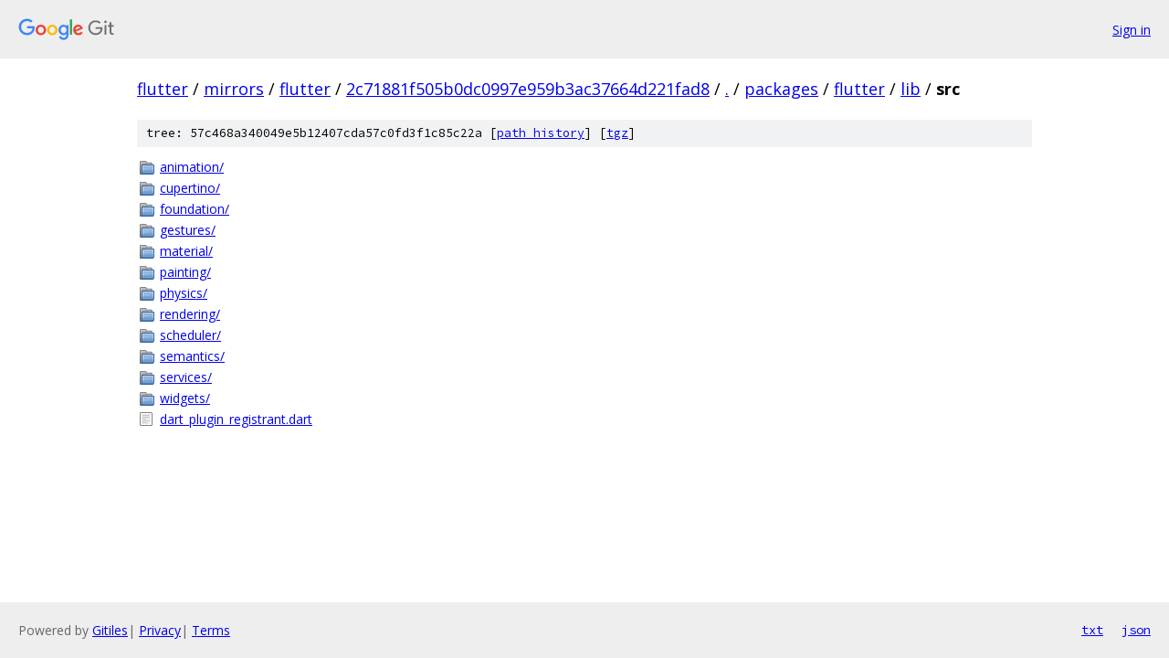

--- FILE ---
content_type: text/html; charset=utf-8
request_url: https://flutter.googlesource.com/mirrors/flutter/+/2c71881f505b0dc0997e959b3ac37664d221fad8/packages/flutter/lib/src
body_size: 920
content:
<!DOCTYPE html><html lang="en"><head><meta charset="utf-8"><meta name="viewport" content="width=device-width, initial-scale=1"><title>packages/flutter/lib/src - mirrors/flutter - Git at Google</title><link rel="stylesheet" type="text/css" href="/+static/base.css"><!-- default customHeadTagPart --></head><body class="Site"><header class="Site-header"><div class="Header"><a class="Header-image" href="/"><img src="//www.gstatic.com/images/branding/lockups/2x/lockup_git_color_108x24dp.png" width="108" height="24" alt="Google Git"></a><div class="Header-menu"> <a class="Header-menuItem" href="https://accounts.google.com/AccountChooser?faa=1&amp;continue=https://flutter.googlesource.com/login/mirrors/flutter/%2B/2c71881f505b0dc0997e959b3ac37664d221fad8/packages/flutter/lib/src">Sign in</a> </div></div></header><div class="Site-content"><div class="Container "><div class="Breadcrumbs"><a class="Breadcrumbs-crumb" href="/?format=HTML">flutter</a> / <a class="Breadcrumbs-crumb" href="/mirrors/">mirrors</a> / <a class="Breadcrumbs-crumb" href="/mirrors/flutter/">flutter</a> / <a class="Breadcrumbs-crumb" href="/mirrors/flutter/+/2c71881f505b0dc0997e959b3ac37664d221fad8">2c71881f505b0dc0997e959b3ac37664d221fad8</a> / <a class="Breadcrumbs-crumb" href="/mirrors/flutter/+/2c71881f505b0dc0997e959b3ac37664d221fad8/">.</a> / <a class="Breadcrumbs-crumb" href="/mirrors/flutter/+/2c71881f505b0dc0997e959b3ac37664d221fad8/packages">packages</a> / <a class="Breadcrumbs-crumb" href="/mirrors/flutter/+/2c71881f505b0dc0997e959b3ac37664d221fad8/packages/flutter">flutter</a> / <a class="Breadcrumbs-crumb" href="/mirrors/flutter/+/2c71881f505b0dc0997e959b3ac37664d221fad8/packages/flutter/lib">lib</a> / <span class="Breadcrumbs-crumb">src</span></div><div class="TreeDetail"><div class="u-sha1 u-monospace TreeDetail-sha1">tree: 57c468a340049e5b12407cda57c0fd3f1c85c22a [<a href="/mirrors/flutter/+log/2c71881f505b0dc0997e959b3ac37664d221fad8/packages/flutter/lib/src">path history</a>] <span>[<a href="/mirrors/flutter/+archive/2c71881f505b0dc0997e959b3ac37664d221fad8/packages/flutter/lib/src.tar.gz">tgz</a>]</span></div><ol class="FileList"><li class="FileList-item FileList-item--gitTree" title="Tree - animation/"><a class="FileList-itemLink" href="/mirrors/flutter/+/2c71881f505b0dc0997e959b3ac37664d221fad8/packages/flutter/lib/src/animation/">animation/</a></li><li class="FileList-item FileList-item--gitTree" title="Tree - cupertino/"><a class="FileList-itemLink" href="/mirrors/flutter/+/2c71881f505b0dc0997e959b3ac37664d221fad8/packages/flutter/lib/src/cupertino/">cupertino/</a></li><li class="FileList-item FileList-item--gitTree" title="Tree - foundation/"><a class="FileList-itemLink" href="/mirrors/flutter/+/2c71881f505b0dc0997e959b3ac37664d221fad8/packages/flutter/lib/src/foundation/">foundation/</a></li><li class="FileList-item FileList-item--gitTree" title="Tree - gestures/"><a class="FileList-itemLink" href="/mirrors/flutter/+/2c71881f505b0dc0997e959b3ac37664d221fad8/packages/flutter/lib/src/gestures/">gestures/</a></li><li class="FileList-item FileList-item--gitTree" title="Tree - material/"><a class="FileList-itemLink" href="/mirrors/flutter/+/2c71881f505b0dc0997e959b3ac37664d221fad8/packages/flutter/lib/src/material/">material/</a></li><li class="FileList-item FileList-item--gitTree" title="Tree - painting/"><a class="FileList-itemLink" href="/mirrors/flutter/+/2c71881f505b0dc0997e959b3ac37664d221fad8/packages/flutter/lib/src/painting/">painting/</a></li><li class="FileList-item FileList-item--gitTree" title="Tree - physics/"><a class="FileList-itemLink" href="/mirrors/flutter/+/2c71881f505b0dc0997e959b3ac37664d221fad8/packages/flutter/lib/src/physics/">physics/</a></li><li class="FileList-item FileList-item--gitTree" title="Tree - rendering/"><a class="FileList-itemLink" href="/mirrors/flutter/+/2c71881f505b0dc0997e959b3ac37664d221fad8/packages/flutter/lib/src/rendering/">rendering/</a></li><li class="FileList-item FileList-item--gitTree" title="Tree - scheduler/"><a class="FileList-itemLink" href="/mirrors/flutter/+/2c71881f505b0dc0997e959b3ac37664d221fad8/packages/flutter/lib/src/scheduler/">scheduler/</a></li><li class="FileList-item FileList-item--gitTree" title="Tree - semantics/"><a class="FileList-itemLink" href="/mirrors/flutter/+/2c71881f505b0dc0997e959b3ac37664d221fad8/packages/flutter/lib/src/semantics/">semantics/</a></li><li class="FileList-item FileList-item--gitTree" title="Tree - services/"><a class="FileList-itemLink" href="/mirrors/flutter/+/2c71881f505b0dc0997e959b3ac37664d221fad8/packages/flutter/lib/src/services/">services/</a></li><li class="FileList-item FileList-item--gitTree" title="Tree - widgets/"><a class="FileList-itemLink" href="/mirrors/flutter/+/2c71881f505b0dc0997e959b3ac37664d221fad8/packages/flutter/lib/src/widgets/">widgets/</a></li><li class="FileList-item FileList-item--regularFile" title="Regular file - dart_plugin_registrant.dart"><a class="FileList-itemLink" href="/mirrors/flutter/+/2c71881f505b0dc0997e959b3ac37664d221fad8/packages/flutter/lib/src/dart_plugin_registrant.dart">dart_plugin_registrant.dart</a></li></ol></div></div> <!-- Container --></div> <!-- Site-content --><footer class="Site-footer"><div class="Footer"><span class="Footer-poweredBy">Powered by <a href="https://gerrit.googlesource.com/gitiles/">Gitiles</a>| <a href="https://policies.google.com/privacy">Privacy</a>| <a href="https://policies.google.com/terms">Terms</a></span><span class="Footer-formats"><a class="u-monospace Footer-formatsItem" href="?format=TEXT">txt</a> <a class="u-monospace Footer-formatsItem" href="?format=JSON">json</a></span></div></footer></body></html>